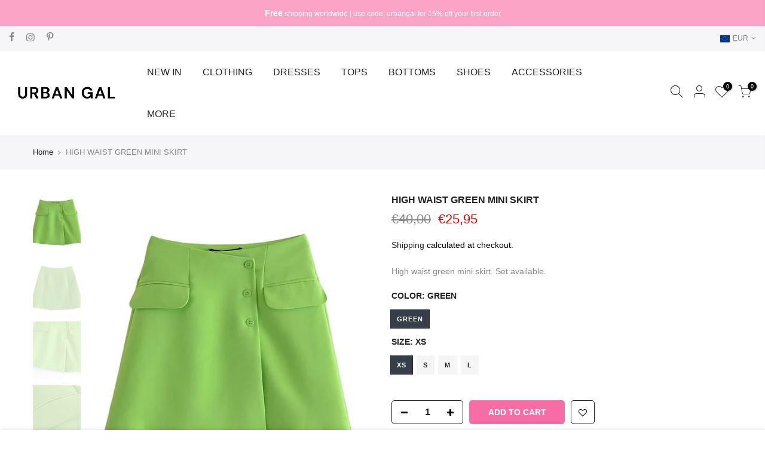

--- FILE ---
content_type: text/html; charset=utf-8
request_url: https://urbangalbrand.com/products/high-waist-green-mini-skirt/?view=js_ppr
body_size: 659
content:
<script type="application/json" id="ProductJson-template_ppr">{"id":6811284275305,"title":"HIGH WAIST GREEN MINI SKIRT","handle":"high-waist-green-mini-skirt","description":"\u003cp\u003eHigh waist green mini skirt. Set available.\u003c\/p\u003e","published_at":"2022-02-22T10:22:40+00:00","created_at":"2022-02-22T10:22:40+00:00","vendor":"Urban Gal","type":"","tags":["NEW","set","Skirts"],"price":2595,"price_min":2595,"price_max":2595,"available":true,"price_varies":false,"compare_at_price":4000,"compare_at_price_min":4000,"compare_at_price_max":4000,"compare_at_price_varies":false,"variants":[{"id":39886961672297,"title":"Green \/ XS","option1":"Green","option2":"XS","option3":null,"sku":"50575076-as-picture-xs-china","requires_shipping":true,"taxable":false,"featured_image":null,"available":true,"name":"HIGH WAIST GREEN MINI SKIRT - Green \/ XS","public_title":"Green \/ XS","options":["Green","XS"],"price":2595,"weight":0,"compare_at_price":4000,"inventory_management":"shopify","barcode":null,"requires_selling_plan":false,"selling_plan_allocations":[]},{"id":39886961639529,"title":"Green \/ S","option1":"Green","option2":"S","option3":null,"sku":"50575076-as-picture-s-china","requires_shipping":true,"taxable":false,"featured_image":null,"available":true,"name":"HIGH WAIST GREEN MINI SKIRT - Green \/ S","public_title":"Green \/ S","options":["Green","S"],"price":2595,"weight":0,"compare_at_price":4000,"inventory_management":"shopify","barcode":null,"requires_selling_plan":false,"selling_plan_allocations":[]},{"id":39886961606761,"title":"Green \/ M","option1":"Green","option2":"M","option3":null,"sku":"50575076-as-picture-m-china","requires_shipping":true,"taxable":false,"featured_image":null,"available":true,"name":"HIGH WAIST GREEN MINI SKIRT - Green \/ M","public_title":"Green \/ M","options":["Green","M"],"price":2595,"weight":0,"compare_at_price":4000,"inventory_management":"shopify","barcode":null,"requires_selling_plan":false,"selling_plan_allocations":[]},{"id":39886961573993,"title":"Green \/ L","option1":"Green","option2":"L","option3":null,"sku":"50575076-as-picture-l-china","requires_shipping":true,"taxable":false,"featured_image":null,"available":true,"name":"HIGH WAIST GREEN MINI SKIRT - Green \/ L","public_title":"Green \/ L","options":["Green","L"],"price":2595,"weight":0,"compare_at_price":4000,"inventory_management":"shopify","barcode":null,"requires_selling_plan":false,"selling_plan_allocations":[]}],"images":["\/\/urbangalbrand.com\/cdn\/shop\/products\/product-image-1954401686.jpg?v=1645525570","\/\/urbangalbrand.com\/cdn\/shop\/products\/product-image-1954401687.jpg?v=1645525570","\/\/urbangalbrand.com\/cdn\/shop\/products\/product-image-1954401689.jpg?v=1645525570","\/\/urbangalbrand.com\/cdn\/shop\/products\/product-image-1954401691.jpg?v=1645525570","\/\/urbangalbrand.com\/cdn\/shop\/products\/product-image-1954401690.jpg?v=1645525570","\/\/urbangalbrand.com\/cdn\/shop\/products\/product-image-1954401684.jpg?v=1645525370"],"featured_image":"\/\/urbangalbrand.com\/cdn\/shop\/products\/product-image-1954401686.jpg?v=1645525570","options":["Color","Size"],"media":[{"alt":null,"id":21874678497385,"position":1,"preview_image":{"aspect_ratio":1.0,"height":1000,"width":1000,"src":"\/\/urbangalbrand.com\/cdn\/shop\/products\/product-image-1954401686.jpg?v=1645525570"},"aspect_ratio":1.0,"height":1000,"media_type":"image","src":"\/\/urbangalbrand.com\/cdn\/shop\/products\/product-image-1954401686.jpg?v=1645525570","width":1000},{"alt":null,"id":21874678661225,"position":2,"preview_image":{"aspect_ratio":1.0,"height":1000,"width":1000,"src":"\/\/urbangalbrand.com\/cdn\/shop\/products\/product-image-1954401687.jpg?v=1645525570"},"aspect_ratio":1.0,"height":1000,"media_type":"image","src":"\/\/urbangalbrand.com\/cdn\/shop\/products\/product-image-1954401687.jpg?v=1645525570","width":1000},{"alt":null,"id":21874678136937,"position":3,"preview_image":{"aspect_ratio":1.515,"height":660,"width":1000,"src":"\/\/urbangalbrand.com\/cdn\/shop\/products\/product-image-1954401689.jpg?v=1645525570"},"aspect_ratio":1.515,"height":660,"media_type":"image","src":"\/\/urbangalbrand.com\/cdn\/shop\/products\/product-image-1954401689.jpg?v=1645525570","width":1000},{"alt":null,"id":21874678300777,"position":4,"preview_image":{"aspect_ratio":1.515,"height":660,"width":1000,"src":"\/\/urbangalbrand.com\/cdn\/shop\/products\/product-image-1954401691.jpg?v=1645525570"},"aspect_ratio":1.515,"height":660,"media_type":"image","src":"\/\/urbangalbrand.com\/cdn\/shop\/products\/product-image-1954401691.jpg?v=1645525570","width":1000},{"alt":null,"id":21874678595689,"position":5,"preview_image":{"aspect_ratio":1.515,"height":660,"width":1000,"src":"\/\/urbangalbrand.com\/cdn\/shop\/products\/product-image-1954401690.jpg?v=1645525570"},"aspect_ratio":1.515,"height":660,"media_type":"image","src":"\/\/urbangalbrand.com\/cdn\/shop\/products\/product-image-1954401690.jpg?v=1645525570","width":1000},{"alt":null,"id":21874678693993,"position":6,"preview_image":{"aspect_ratio":1.916,"height":522,"width":1000,"src":"\/\/urbangalbrand.com\/cdn\/shop\/products\/product-image-1954401684.jpg?v=1645525370"},"aspect_ratio":1.916,"height":522,"media_type":"image","src":"\/\/urbangalbrand.com\/cdn\/shop\/products\/product-image-1954401684.jpg?v=1645525370","width":1000}],"requires_selling_plan":false,"selling_plan_groups":[],"content":"\u003cp\u003eHigh waist green mini skirt. Set available.\u003c\/p\u003e"}</script><script type="application/json" id="ProductJson-incoming_ppr">{"size_avai":[4],"tt_size_avai": 4,"ck_so_un": false,"ntsoldout": false,"unvariants": false,"remove_soldout": true,"variants": [{"inventory_quantity": 493,"mdid": null,"incoming": false,"next_incoming_date": null},{"inventory_quantity": 484,"mdid": null,"incoming": false,"next_incoming_date": null},{"inventory_quantity": 482,"mdid": null,"incoming": false,"next_incoming_date": null},{"inventory_quantity": 486,"mdid": null,"incoming": false,"next_incoming_date": null}]}</script> <script type="application/json" id="ModelJson-_ppr">[]</script><script type="application/json" id="NTsettingspr__ppr">{ "related_id":false, "recently_viewed":false, "ProductID":6811284275305, "PrHandle":"high-waist-green-mini-skirt", "cat_handle":null, "scrolltop":null,"ThreeSixty":false,"hashtag":"none", "access_token":"none", "username":"none"}</script>


--- FILE ---
content_type: text/javascript
request_url: https://urbangalbrand.com/cdn/shop/t/12/assets/booster.js?v=117304098101078240531632486111
body_size: 10508
content:
(function(J,T){typeof window.exports=="object"&&function(){var W="ed",I="n",i="i",s="def",a="un";return a+s+i+I+W}()!=typeof window[function(){var R="dule",w="o",g="m";return g+w+R}()]?window.module[function(){var $x="ts",Y="or",l="p",q="ex";return q+l+Y+$x}()]=T():typeof window[function(){var D="ne",b="defi";return b+D}()]=="function"&&window[function(){var j="ne",N_="defi";return N_+j}()][function(){var Q="d",m="m",O="a";return O+m+Q}()]?window[function(){var lM="ne",y="defi";return y+lM}()](T):J.baMet=T()})(this,function(){(function(){var W="ct",d6="tri",z="e s",ky="s",nE="u";return nE+ky+z+d6+W})();function J(){return E3.urlPrefix+E3.baEvsUrl}function T(J2){return Object[function(){var x="s",_="y",_C="e",w_="k";return w_+_C+_+x}()](J2).length===0}function c(){return(E3.useBeacon||E3.applyNow)&&T(E3[function(){var qg="ers",lY="head";return lY+qg}()])&&a9&&function(){var q="d",Fo="e",H="n",o2="fi",JT="nde",wM="u";return wM+JT+o2+H+Fo+q}()!=typeof window[function(){var xa="tor",I="a",ev="g",O="avi",EN="n";return EN+O+ev+I+xa}()][function(){var zP="n",CO="aco",tM="e",zK="ndB",kR="e",P9="s";return P9+kR+zK+tM+CO+zP}()]&&!E3.withCredentials}function g(){for(var J2;J2=N.shift();)J2();L=!0}function E(J2){L?J2():N.push(J2)}function Y(J2,T2){var c2=J2.matches||J2.matchesSelector||J2.mozMatchesSelector||J2.msMatchesSelector||J2[function(){var R="elector",oH="oMatchesS";return oH+R}()]||J2.webkitMatchesSelector;return c2?c2[function(){var hr="y",sm="pl",_w="ap";return _w+sm+hr}()](J2,[T2]):(e[function(){var B="g",X="o",ai="l";return ai+X+B}()](function(){var u9="ch",a3="t",I="ma",Mo="o ",gp="ble t",sv="Una";return sv+gp+Mo+I+a3+u9}()),!1)}function l(J2){var T2=[];for(window[function(){var I="j";return I}()]=0;window[function(){var Wn="j";return Wn}()]<J2.items[function(){var AR="th",x="leng";return x+AR}()];window.j++){var c2=J2.items[window.j];T2.push({id:c2[function(){var a="d",w="i";return w+a}()],properties:c2[function(){var _="ties",Jq="r",Tz="rope",R="p";return R+Tz+Jq+_}()],quantity:c2[function(){var nu="ntity",tbt="qua";return tbt+nu}()],variant_id:c2.variant_id,product_id:c2[function(){var mf="d",fW="_i",VY="oduct",yO="pr";return yO+VY+fW+mf}()],final_price:c2.final_price,image:c2[function(){var FD="ge",O="ima";return O+FD}()],handle:c2[function(){var VX="e",NN="andl",pJ="h";return pJ+NN+VX}()],title:c2[function(){var $="e",h2="tl",kO="i",MM="t";return MM+kO+h2+$}()]})}return{token:J2[function(){var R="en",$s="ok",cV="t";return cV+$s+R}()],total_price:J2.total_price,items:T2,currency:J2[function(){var H="y",f="rrenc",D="u",Qz="c";return Qz+D+f+H}()]}}function o(J2){e.log(J2),J2[function(){var WD="l",NY="_ur";return NY+WD}()].indexOf(function(){var $o="add",h="/",uL="/cart";return uL+h+$o}())>=0?e[function(){var op="a",CY="artDat",I="C",qN="t",a="ge";return a+qN+I+CY+op}()](function(J3){e.log(J3),e.setCartAttributes(!0,J3)}):e.setCartAttributes(!0,J2.response)}function bN(){try{var J2=XMLHttpRequest[function(){var DF="type",SR="proto";return SR+DF}()][function(){var $="en",n="op";return n+$}()];XMLHttpRequest[function(){var d="pe",CP="y",O="t",B="proto";return B+O+CP+d}()].open=function(){this[function(){var X="er",u3="en",lk="t",_y="s",a="ddEventLi",DT="a";return DT+a+_y+lk+u3+X}()](function(){var KT="d",vr="a",Qn="o",on="l";return on+Qn+vr+KT}(),function(){this._url&&this._url[function(){var E$="arch",Km="se";return Km+E$}()](/cart.*js/)>=0&&this[function(){var w="d",ox="etho",Lv="_m";return Lv+ox+w}()]!="GET"&&(e.log("its a cart endpoint thats not a get request"),o(this))}),J2.apply(this,arguments)}}catch(T2){e[function(){var gp="g",X="o",x="l";return x+X+gp}()](T2),e[function(){var w="g",n="o",p_="l";return p_+n+w}()](function(){var H="art",_T="tching ajax c",NR="error ca";return NR+_T+H}())}}function y(J2){document[function(){var JA="te",x="a",an="St",pj="ready";return pj+an+x+JA}()]==="interactive"||document.readyState==="complete"?J2():document.addEventListener(function(){var fc="tLoaded",Mi="n",FE="Conte",D="DOM";return D+FE+Mi+fc}(),J2)}function C(){return"xxxxxxxxxxxx4xxxyxxxxxxxxxxxxxxx".replace(/[xy]/g,function(J2){var T2=16*Math.random()|0;return(function(){var D="x";return D}()==J2?T2:3&T2|8)[function(){var u="ing",G="tr",SR="toS";return SR+G+u}()](16)})+Date.now()[function(){var TG="ing",aM="toStr";return aM+TG}()]()}function S(){E3.cookies&&a9&&e.setCookie(function(){var ot="baEvs",jY="baMet_";return jY+ot}(),window[function(){var S0="N",H="O",o0="S",lU="J";return lU+o0+H+S0}()][function(){var Yn="y",JJ="f",a="i",Bl="tring",uY="s";return uY+Bl+a+JJ+Yn}()](m),1)}function M(){var J2=document[function(){var W0="lector",I="querySe";return I+W0}()](function(){var X="oken]",w="-t",wl8="[name=csrf",td="a",Eg="met";return Eg+td+wl8+w+X}());return J2&&J2[function(){var _="nt",mX="nte",D0="co";return D0+mX+_}()]}function k(){var J2=document.querySelector(function(){var Yf="param]",Zi="-",$4="srf",U="meta[name=c";return U+$4+Zi+Yf}());return J2&&J2.content}function vl(J2){var T2=M();T2&&J2.setRequestHeader(function(){var dc="Token",ji="X-CSRF-";return ji+dc}(),T2)}function K3(J2){var T2=J2;return T2[function(){var O="n",a="mo",H="com";return H+a+O}()]=window[function(){var Q="pps",rg="rA",G="ste",Fa="o",u="Bo";return u+Fa+G+rg+Q}()][function(){var dK="on",qo="mm",nZ="o",$="c";return $+nZ+qo+dK}()],T2}function j(T2){E(function(){e[function(){var G="est",J_="u",Bg="Req",wm="end",D="s";return D+wm+Bg+J_+G}()](J(),K3(T2),function(){for(var J2=0;J2<m.length;J2++)if(m[J2].id==T2.id){m.splice(J2,1);break}S()})})}function A(T2){E(function(){var c2=K3(T2),g2=k(),E2=M();g2&&E2&&(c2[g2]=E2),window[function(){var C4="r",cp="o",Q="at",O="ig",NH="nav";return NH+O+Q+cp+C4}()].sendBeacon(J(),window[function(){var _="N",kn="JSO";return kn+_}()][function(){var O0="fy",DI="i",ht="g",a="strin";return a+ht+DI+O0}()](c2))})}function P(){return window[function(){var Ng="ion",Jq="locat";return Jq+Ng}()].pathname}function K(J2){return J2&&J2.length>0?J2:null}function b(J2){for(var T2 in J2)J2[function(){var _l="y",w="nPropert",FZ="w",ey="hasO";return ey+FZ+w+_l}()](T2)&&J2[T2]===null&&delete J2[T2];return J2}function t(J2){var T2=J2.target;return b({tag:T2.tagName[function(){var no="Case",D="Lower",q="o",B="t";return B+q+D+no}()](),id:K(T2[function(){var ba="d",EK="i";return EK+ba}()]),class:K(T2.className),page:P()})}function Kv(){Z=e.getVisitId();var J2=new Date,T2=new Date,c2=2;T2[function(){var OA="ours",I="TCH",mQ="setU";return mQ+I+OA}()](23,59,59,59);var g2=(T2-J2)/1e3,E2=g2/60;return(E2>p||g2<c2)&&(E2=p),(!Z||g2<c2)&&(Z=C()),e[function(){var lc="ookie",Qr="setC";return Qr+lc}()]("baMet_visit",Z,E2),Z}function F(){if(L=!1,Z=Kv(),TI=e[function(){var dA="itorId",Nw="etVis",YD="g";return YD+Nw+dA}()](),s=e.getCookie(function(){var V2="ly",R="app",D="baMet_";return D+R+V2}()),E3[function(){var lI="es",$="ooki",Zh="c";return Zh+$+lI}()]===!1||E3[function(){var G2="isits",mx="applyV";return mx+G2}()]===!1)e[function(){var r="g",_="o",Vw="l";return Vw+_+r}()](function(){var vM="led",O="ing disab",hz="Visit apply";return hz+O+vM}()),g();else if(Z&&TI&&!s)e[function(){var Xw="g",Qm="o",f="l";return f+Qm+Xw}()](function(){var V4="t",OK="visi",dS="Active ";return dS+OK+V4}()),g();else if(e.getCookie(function(){var G="sit",Q="vi",Rp="_",Rz="baMet";return Rz+Rp+Q+G}())){e[function(){var wk="g",d="o",pi="l";return pi+d+wk}()]("Visit started"),TI||(TI=C(),window[function(){var py="age",WV="Stor",q="local";return q+WV+py}()].setItem(function(){var NC="tor",x="si",w="i",KD="baMet_v";return KD+w+x+NC}(),TI));var J2=new Date,T2=J2[function(){var bM="tring",VP="toISOS";return VP+bM}()]()[function(){var B="ce",PB="i",h="l",qc="s";return qc+h+PB+B}()](0,10),c2={shop_id:window.BoosterApps[function(){var xW="mmon",jG="co";return jG+xW}()][function(){var Ox="p",zq="o",hX="h",n_="s";return n_+hX+zq+Ox}()].id,name:function(){var JP="visit",zh="create_";return zh+JP}(),params:{landing_page:window.location.href,screen_width:window[function(){var JU="een",Lg="scr";return Lg+JU}()].width,screen_height:window[function(){var CA="n",vk="ree",P7="sc";return P7+vk+CA}()][function(){var Jq="t",X_="eigh",u="h";return u+X_+Jq}()]},timestamp:window.parseInt(J2.getTime()),date:T2,hour:J2.getUTCHours(),id:C(),visit_token:Z,visitor_token:TI,app:"ba"};for(var E2 in document.referrer[function(){var H="th",I8="g",m6="len";return m6+I8+H}()]>0&&(c2.referrer=document.referrer),E3.visitParams)E3[function(){var Db="ms",ob="Para",$7="t",WR="visi";return WR+$7+ob+Db}()][function(){var pv="Property",nU="n",fM="Ow",I7="s",I="ha";return I+I7+fM+nU+pv}()](E2)&&(c2[E2]=E3[function(){var nq="arams",fR="visitP";return fR+nq}()][E2]);e.log(c2),e.destroyCookie("baMet_apply"),g()}else e.log("baCookies disabled"),g()}var v={set:function(J2,T2,c2,g2){var E2="",Y2="";if(c2){var l2=new Date;l2[function(){var Xz="ime",y6="T",d="t",u="se";return u+d+y6+Xz}()](l2.getTime()+60*c2*1e3),E2=function(){var Hq="pires=",H8="x",X="; e";return X+H8+Hq}()+l2.toGMTString()}g2&&(Y2="; domain="+g2),document.cookie=J2+function(){var AA="=";return AA}()+window.escape(T2)+E2+Y2+"; path=/"},get:function(J2){var T2,c2,g2=J2+function(){var q="=";return q}(),E2=document[function(){var N1="ie",GK="cook";return GK+N1}()][function(){var TM="lit",Bm="p",H="s";return H+Bm+TM}()](function(){var d=";";return d}());for(T2=0;T2<E2[function(){var hv="th",Hm="leng";return Hm+hv}()];T2++){for(c2=E2[T2];function(){var EY=" ";return EY}()===c2.charAt(0);)c2=c2[function(){var y1="g",I="trin",po="subs";return po+I+y1}()](1,c2[function(){var mH="gth",SY="n",ws="le";return ws+SY+mH}()]);if(c2[function(){var vz="Of",CB="ndex",LB="i";return LB+CB+vz}()](g2)===0)return unescape(c2.substring(g2[function(){var n="ngth",w="le";return w+n}()],c2[function(){var PR="th",Q="leng";return Q+PR}()]))}return null}},E3={urlPrefix:"",visitsUrl:"https://u0altfd679.execute-api.us-west-2.amazonaws.com/prod/api/appstats",baEvsUrl:"https://u0altfd679.execute-api.us-west-2.amazonaws.com/prod/api/appstats",page:null,useBeacon:!0,startOnReady:!0,applyVisits:!0,cookies:!0,cookieDomain:null,headers:{},visitParams:{},withCredentials:!1},e=window.baMet||{};e.configure=function(J2){for(var T2 in J2)J2[function(){var jw="y",xG="pert",x="asOwnPro",O4="h";return O4+x+xG+jw}()](T2)&&(E3[T2]=J2[T2])},e[function(){var bR="e",_W="ur",_="nfig",G="co";return G+_+_W+bR}()](e);var Z,TI,s,V=window[function(){var Xo="y",d="uer",cb="jQ";return cb+d+Xo}()]||window[function(){var H="to",Kx="p",Q="e",PI="Z";return PI+Q+Kx+H}()]||window.$,p=30,i=1*(6*(1*137624+1477)+56874)+159720,L=!1,N=[],a9=typeof window.JSON!="undefined"&&typeof window[function(){var B="ON",zV="S",V6="J";return V6+zV+B}()].stringify!="undefined",m=[];e.setCookie=function(J2,T2,c2){v.set(J2,T2,c2,E3.cookieDomain||E3[function(){var lp="main",Hl="o",jd="d";return jd+Hl+lp}()])},e[function(){var x="e",fl="i",Rp="ok",I="getCo";return I+Rp+fl+x}()]=function(J2){return v[function(){var n="t",Jo="e",lf="g";return lf+Jo+n}()](J2)},e[function(){var vK="kie",oq="o",lM="Co",iW="destroy";return iW+lM+oq+vK}()]=function(J2){v[function(){var DM="t",Tz="e",n="s";return n+Tz+DM}()](J2,"",-1)},e.log=function(J2){e[function(){var r="e",bs="Cooki",Is="get";return Is+bs+r}()]("baMet_debug")&&window.console[function(){var n="g",x5="o",fY="l";return fY+x5+n}()](J2)},e[function(){var YX="aEv",En="onB";return En+YX}()]=function(J2,T2,c2){document[function(){var sR="tener",a="is",Wq="addEventL";return Wq+a+sR}()](J2,function(J3){Y(J3.target,T2)&&c2(J3)})},e.sendRequest=function(J2,T2,c2){try{if(a9)if(V&&function(){var fP="n",w="io",pb="funct";return pb+w+fP}()==typeof V[function(){var WJ="x",U="aja";return U+WJ}()])V[function(){var Vm="jax",OS="a";return OS+Vm}()]({type:"POST",url:J2,data:window.JSON[function(){var O="ngify",D3="stri";return D3+O}()](T2),contentType:"application/json; charset=utf-8",beforeSend:vl,complete:function(J3){J3[function(){var q2="s",uf="u",rv="t",Vp="sta";return Vp+rv+uf+q2}()]==200&&c2(J3)},headers:E3.headers,xhrFields:{withCredentials:E3[function(){var Yq="ials",yu="dent",W9="thCre",f="wi";return f+W9+yu+Yq}()]}});else{var g2=new XMLHttpRequest;for(var E2 in g2[function(){var $a="n",GU="e",sF="p",eO="o";return eO+sF+GU+$a}()](function(){var $="T",X="POS";return X+$}(),J2,!0),g2[function(){var dN="entials",wo="d",op="withCre";return op+wo+dN}()]=E3.withCredentials,g2.setRequestHeader("Content-Type","application/json"),E3.headers)E3.headers.hasOwnProperty(E2)&&g2[function(){var sb="ader",xG="RequestHe",io="set";return io+xG+sb}()](E2,E3.headers[E2]);g2.onload=function(){g2.status===200&&c2(g2.response)},vl(g2),g2[function(){var D="d",wr="en",n="s";return n+wr+D}()](window.JSON[function(){var Ad="ngify",x8="stri";return x8+Ad}()](T2))}}catch(Y2){}},e[function(){var QD="ta",mq="Da",D="Cart",PV="t",cG="ge";return cG+PV+D+mq+QD}()]=function(J2){try{if(a9)if(V&&typeof V[function(){var Bv="ax",rJ="j",OT="a";return OT+rJ+Bv}()]=="function")V.ajax({type:function(){var Se="T",f="E",tm="G";return tm+f+Se}(),url:function(){var R="uest=1",Jh="_req",H9="/cart.js?ba";return H9+Jh+R}(),data:{},dataType:function(){var fS="n",r="jso";return r+fS}(),complete:function(T3){T3[function(){var zL="s",Ka="atu",qE="t",nh="s";return nh+qE+Ka+zL}()]==200&&(T3[function(){var nH="xt",aV="Te",$7="onse",X="esp",tJ="r";return tJ+X+$7+aV+nH}()]?J2(T3.responseText):J2(T3))}});else{var T2=new XMLHttpRequest;T2.onreadystatechange=function(){T2.readyState===4&&T2[function(){var ED="s",u="u",JD="t",JV="ta",$="s";return $+JV+JD+u+ED}()]===200&&J2(T2[function(){var MJ="eText",bm="espons",oA="r";return oA+bm+MJ}()])},T2.open(function(){var q="T",w8="E",u="G";return u+w8+q}(),function(){var $="t=1",mx="ques",gl=".js?ba_re",To="cart",Yv="/";return Yv+To+gl+mx+$}(),!1),T2[function(){var U="end",mS="s";return mS+U}()](null)}}catch(c2){}},e[function(){var NH="CsId",i2="sync";return i2+NH}()]=function(){var J2=e[function(){var P0="ie",f="k",tv="Coo",Rj="get";return Rj+tv+f+P0}()](function(){var SY="id",Q4="_",O="cs",hI="aMet_",r="b";return r+hI+O+Q4+SY}());return J2||(J2=C()),e.setCookie("baMet_cs_id",J2,7*2674+1442),J2},e[function(){var G3="d",JP="itI",U="getVis";return U+JP+G3}()]=e.getVisitToken=function(){return e.getCookie("baMet_visit")},e[function(){var l$="Id",KL="r",Bg="ito",u="getVis";return u+Bg+KL+l$}()]=e[function(){var bI="orToken",Nl="it",w="Vis",PB="get";return PB+w+Nl+bI}()]=function(){return window.localStorage.getItem("baMet_visitor")},e.isAdmin=function(){return e.getCookie("ba_admin")},e[function(){var xT="set",xN="re";return xN+xT}()]=function(){return e.destroyCookie(function(){var QU="visit",f="baMet_";return f+QU}()),window.localStorage.removeItem(function(){var jf="or",a="t_visit",Xl="baMe";return Xl+a+jf}()),e.destroyCookie("baMet_baEvs"),e.destroyCookie(function(){var GV="apply",Sp="baMet_";return Sp+GV}()),!0},e.debug=function(J2){return J2===!1?e.destroyCookie(function(){var b$="ebug",Hi="d",aP="_",qV="Met",fR="ba";return fR+qV+aP+Hi+b$}()):e[function(){var E_="okie",xO="Co",XS="t",eP="e",X="s";return X+eP+XS+xO+E_}()](function(){var Qa="ebug",Lx="aMet_d",iN="b";return iN+Lx+Qa}(),function(){var tP="t";return tP}(),1*448114+77486),!0},e.getBrowserInfo=function(){return{options:[],header:[navigator[function(){var n="form",Xu="plat";return Xu+n}()],navigator.userAgent,navigator[function(){var VL="sion",fV="appVer";return fV+VL}()],navigator[function(){var jg="r",BG="o",rT="d",t1="ven";return t1+rT+BG+jg}()],window[function(){var f="ra",O="ope";return O+f}()]],dataos:[{name:"Windows Phone",value:"Windows Phone",version:function(){var fz="S",LL="O";return LL+fz}()},{name:"Windows",value:"Win",version:"NT"},{name:"iPhone",value:function(){var xG="e",ZA="hon",q="iP";return q+ZA+xG}(),version:"OS"},{name:function(){var ip="d",q4="iPa";return q4+ip}(),value:function(){var yp="d",fo="Pa",yq="i";return yq+fo+yp}(),version:function(){var $i="S",HH="O";return HH+$i}()},{name:"Android",value:function(){var Vk="oid",Se="r",Go="d",hX="An";return hX+Go+Se+Vk}(),version:"Android"},{name:function(){var tj="c OS",jA="a",SC="M";return SC+jA+tj}(),value:function(){var SH="c",h="a",gZ="M";return gZ+h+SH}(),version:function(){var Uv="X",a="S ",B0="O";return B0+a+Uv}()},{name:"Linux",value:function(){var AE="ux",tS="Lin";return tS+AE}(),version:function(){var X="v",QV="r";return QV+X}()},{name:function(){var Pj="m",S7="Pal";return S7+Pj}(),value:function(){var tq="m",bP="l",fK="Pa";return fK+bP+tq}(),version:function(){var e3="S",tB="lmO",G4="a",iHL="P";return iHL+G4+tB+e3}()}],databrowser:[{name:function(){var o0="e",Bd="hrom",NQ="C";return NQ+Bd+o0}(),value:function(){var R="e",z6="m",jC="Chro";return jC+z6+R}(),version:"Chrome"},{name:function(){var gz="x",A7="fo",YA="e",j3="ir",zM="F";return zM+j3+YA+A7+gz}(),value:function(){var Nr="x",yI="o",ez="f",e2="ire",O7="F";return O7+e2+ez+yI+Nr}(),version:function(){var MJ4="x",TV="refo",hL="Fi";return hL+TV+MJ4}()},{name:"Safari",value:function(){var I$="ari",r="f",wy="Sa";return wy+r+I$}(),version:function(){var x6="sion",XM="Ver";return XM+x6}()},{name:"Internet Explorer",value:"MSIE",version:"MSIE"},{name:"Opera",value:function(){var Hv="ra",Ke="pe",lK="O";return lK+Ke+Hv}(),version:function(){var Te="a",qn="r",fj="pe",N9="O";return N9+fj+qn+Te}()},{name:"BlackBerry",value:function(){var g7="C",L_="D",_I="CL";return _I+L_+g7}(),version:function(){var ze="C",p9="D",_8="CL";return _8+p9+ze}()},{name:"Mozilla",value:"Mozilla",version:function(){var ZZ="a",Sv="ll",os="i",mr="z",Sz="o",nc="M";return nc+Sz+mr+os+Sv+ZZ}()}],init:function(){var J2=this[function(){var eb="er",cP="d",is="a",pF="he";return pF+is+cP+eb}()].join(" ");return{os:this[function(){var cc="m",TZO="chIte",tL="mat";return tL+TZO+cc}()](J2,this[function(){var Gu="s",Oa="ao",UD="t",Jp="da";return Jp+UD+Oa+Gu}()]),browser:this.matchItem(J2,this.databrowser),tz_offset:new Date().getTimezoneOffset()/60}},matchItem:function(J2,T2){var c2,g2,E2,Y2=0,l2=0;for(Y2=0;Y2<T2[function(){var hvp="th",tK="leng";return tK+hvp}()];Y2+=1)if(new window[function(){var Ss="p",mP="gEx",Gs="Re";return Gs+mP+Ss}()](T2[Y2][function(){var HL="ue",vN="l",DT="va";return DT+vN+HL}()],"i").test(J2)){if(c2=new window.RegExp(T2[Y2][function(){var gh="sion",ku="ver";return ku+gh}()]+function(){var eo="._]+)",UJ="([\\d",ja="[- /:;]";return ja+UJ+eo}(),"i"),E2="",(g2=J2[function(){var c8="tch",el="a",Yk="m";return Yk+el+c8}()](c2))&&g2[1]&&(g2=g2[1]),g2)for(g2=g2[function(){var pr="lit",TG="sp";return TG+pr}()](/[._]+/),l2=0;l2<g2.length;l2+=1)E2+=l2===0?g2[l2]+".":g2[l2];else E2=function(){var pu="0";return pu}();return T2[Y2][function(){var of="me",MZO="na";return MZO+of}()]}return{name:function(){var Z_="n",pW="know",fA="n",FM="u";return FM+fA+pW+Z_}(),version:0}}}[function(){var nJ="t",SR="ini";return SR+nJ}()]()},e[function(){var Wv="y",Ww="l",fw="pp",R6="a";return R6+fw+Ww+Wv}()]=function(J2,T2,g2){try{var Y2=new Date,l2=Y2.toISOString()[function(){var Xn="e",fp="lic",pR="s";return pR+fp+Xn}()](0,10),o2={shop_id:window.BoosterApps.common.shop.id,name:J2,params:T2||{},timestamp:window.parseInt(Y2[function(){var am="me",R="i",b9="getT";return b9+R+am}()]()),date:l2,hour:Y2[function(){var zf="rs",X="Hou",ju="getUTC";return ju+X+zf}()](),id:C(),app:g2};E(function(){E3.cookies&&!e.getVisitId()&&F(),E(function(){e[function(){var kL="g",$h="o",DE="l";return DE+$h+kL}()](o2),o2[function(){var QU="ken",J_="_to",KT="t",wS="i",eX="is",HQ="v";return HQ+eX+wS+KT+J_+QU}()]=e[function(){var BW="d",n="tI",w2="Visi",$_="get";return $_+w2+n+BW}()](),o2.visitor_token=e.getVisitorId(),c()?A(o2):(m.push(o2),S(),setTimeout(function(){j(o2)},1e3))})})}catch(bN2){e.log(bN2),e.log(function(){var qm="ying",Gm="pl",zS="error ap";return zS+Gm+qm}())}return!0},e.applyView=function(J2){var T2=e[function(){var f="h",Vc="has",Qj="page_";return Qj+Vc+f}()];if(J2)for(var c2 in J2)J2[function(){var XX="erty",h="p",yH="ro",S2="P",tN="asOwn",q="h";return q+tN+S2+yH+h+XX}()](c2)&&(T2[c2]=J2[c2]);e[function(){var ul="y",OF="l",i3="app";return i3+OF+ul}()](function(){var Xf="w",bY="e",MG="vi";return MG+bY+Xf}(),T2,function(){var QE="a",Fi="b";return Fi+QE}())},e[function(){var Fr="icks",lH="plyAppCl",pC="ap";return pC+lH+Fr}()]=function(){e[function(){var ar="v",nD="BaE",K8="n",nX="o";return nX+K8+nD+ar}()]("click",".ba-met-handler",function(J2){try{var T2=J2.target,c2=T2.getAttribute("data-ba-met-name");if(c2){var g2=t(J2),E2=T2[function(){var zt="te",Bn="Attribu",Nd="et",q="g";return q+Nd+Bn+zt}()](function(){var a="app",$="t-",gq="-ba-me",ui="data";return ui+gq+$+a}());if(g2.text=function(){var n="t",w5="pu",Y9="in";return Y9+w5+n}()==g2[function(){var YC="g",D5="a",PJ2="t";return PJ2+D5+YC}()]?T2.value:(T2[function(){var Js="t",Xs="nten",O="textCo";return O+Xs+Js}()]||T2.innerText||T2.innerHTML).replace(/[\s\r\n]+/g," ").trim(),g2.href=T2.href,Y2=T2.getAttribute(function(){var _x="-extras",E8="et",FQ="data-ba-m";return FQ+E8+_x}())){var Y2=window[function(){var wA="umbers",om="cleanN";return om+wA}()](window[function(){var X="N",f="O",Mi="JS";return Mi+f+X}()][function(){var qw="e",Il="s",ML="r",BM="pa";return BM+ML+Il+qw}()](Y2));for(var l2 in Y2)Y2.hasOwnProperty(l2)&&(g2[l2]=Y2[l2])}e[function(){var VD="y",UQ="ppl",EV="a";return EV+UQ+VD}()](c2,g2,E2)}}catch(o2){e[function(){var zl="g",k3="o",O="l";return O+k3+zl}()]("applyAppClicks exception"),e.log(o2)}})},e.applyAtc=function(){e.onBaEv(function(){var vJ="ick",VV="l",gp="c";return gp+VV+vJ}(),".product-form__cart-submit, #AddToCart-product-template, .product-atc-btn, .product-menu-button.product-menu-button-atc, .button-cart, .product-add, .add-to-cart input, .btn-addtocart, [name=add]",function(J2){Date[function(){var TD="w",uG="o",WB="n";return WB+uG+TD}()]();var T2=J2[function(){var H8="t",Ll="rge",F3="a",eU="t";return eU+F3+Ll+H8}()],c2=t(J2);c2[function(){var Ik="xt",VD="e",z$="t";return z$+VD+Ik}()]=c2.tag=="input"?T2.value:(T2[function(){var Y4="nt",h="nte",cs="o",so="textC";return so+cs+h+Y4}()]||T2.innerText||T2.innerHTML).replace(/[\s\r\n]+/g,function(){var Z7=" ";return Z7}())[function(){var Bk="im",ic="tr";return ic+Bk}()](),c2[function(){var X="ref",gW="h";return gW+X}()]=T2.href,e[function(){var dK="ly",IO="p",$B="ap";return $B+IO+dK}()](function(){var Ex="c",Ol="t",Dg="a";return Dg+Ol+Ex}(),c2,"ba")})},e.saveBaCartData=function(J2){if(a9){var T2=e.getBaCartData();T2[function(){var h="h",bA="s",jO="pu";return jO+bA+h}()](J2),window.localStorage.setItem("baMet_cartData",window[function(){var Xf="ON",q="JS";return q+Xf}()].stringify(T2))}},e.getBaCartData=function(){try{if(window[function(){var Xz="torage",AG="lS",hG="ca",lm="lo";return lm+hG+AG+Xz}()].getItem(function(){var gn="tData",a0="r",nb="baMet_ca";return nb+a0+gn}())){var J2=window[function(){var g_="Int",f_="parse";return f_+g_}()](new Date()[function(){var k2="ime",gm="T",h="t",$="ge";return $+h+gm+k2}()]())-2592e5,T2=window.JSON.parse(window[function(){var dh="e",d3="lStorag",Tg="a",Fd="loc";return Fd+Tg+d3+dh}()][function(){var r="tem",kZ="getI";return kZ+r}()]("baMet_cartData"))[function(){var O="r",cv="ilte",E_="f";return E_+cv+O}()](function(T3){return window.parseInt(T3[function(){var Jm="s",Eh="t";return Eh+Jm}()])>J2}).reverse();return window.localStorage.setItem("baMet_cartData",window[function(){var LX="SON",nt="J";return nt+LX}()].stringify(T2)),T2}return[]}catch(c2){e[function(){var G$="g",nB="o",fx="l";return fx+nB+G$}()](c2),e[function(){var mo="g",X="o",O="l";return O+X+mo}()](function(){var C_=" ba",uD="r getting",r="ro",p1="er";return p1+r+uD+C_}())}},e.updateBaCart=function(J2){var T2=e[function(){var iZ="e",M8="i",q="ok",$="etCo",h="g";return h+$+q+M8+iZ}()]("cart"),c2=e[function(){var Ma="e",H6="ki",kt="o",W_="etCo",hy="g";return hy+W_+kt+H6+Ma}()](function(){var mT="en",GA="art_tok",uz="a_c",aJ="b";return aJ+uz+GA+mT}());window.BoosterApps[function(){var L0="mon",LG="om",qu="c";return qu+LG+L0}()].has_ba_conversion&&(T2!=c2||J2)&&window.ba_preview_mode!=1&&(e.setCookie(function(){var O="en",c$="art_tok",RD="ba_c";return RD+c$+O}(),T2,1*1738+1142),e.apply(function(){var TL="t",R7="e_car",k7="pdat",r8="u";return r8+k7+R7+TL}(),{},"global"),e.log("cart token changed -posting to the API from here"))},e.updateBaCartDb=function(J2){if(window.BoosterApps.can_update_cart==1){var T2=e[function(){var hi="ie",$="ok",We="getCo";return We+$+hi}()](function(){var Li="art",_C="c";return _C+Li}()),c2=e.getCookie("ba_cart_token"),g2=window[function(){var Fy="ge",it="alStora",Fs="oc",n="l";return n+Fs+it+Fy}()][function(){var lw="m",q="te",O7="getI";return O7+q+lw}()](function(){var B4="t",r="est_car",f="baMet_lat";return f+r+B4}()),E2=window.localStorage.getItem("baMsg_synced_cart"),Y2=J2;if(Y2==0&&(g2==E2&&T2==c2||(Y2=!0)),Y2&&window.ba_preview_mode!=1){if(!T2)return void(c2&&(e[function(){var Ov="g",Is="o",ch="l";return ch+Is+Ov}()]("cart token has been removed - remove cart uid"),e[function(){var Q4="e",iq="oki",IO="oyCo",ee="r",wI="est",h="d";return h+wI+ee+IO+iq+Q4}()](function(){var R="cs_id",VT="_",Gf="baMet";return Gf+VT+R}()),e[function(){var HP="yCookie",OJ="ro",aq="dest";return aq+OJ+HP}()](function(){var m$="oken",Kg="_cart_t",JF="ba";return JF+Kg+m$}())));e.setCookie(function(){var Dp="oken",D2="_t",b2k="t",qu="ba_car";return qu+b2k+D2+Dp}(),T2,1*(1*8430+1675)+10055);var l2=e.syncCsId();e.log("set and update cart id here");var o2=window.JSON[function(){var lG="e",Fo="s",Z$Q="r",Zl="pa";return Zl+Z$Q+Fo+lG}()](g2);if(o2[function(){var _5="n",uA="e",Du="k",nC="o",WA="t";return WA+nC+Du+uA+_5}()]!=T2)var bN2=o2[function(){var p3="en",MA="tok";return MA+p3}()];else bN2="";var y2={action_type:"track_cart",cart_json:o2,visit_token:e.getVisitId(),visitor_token:e[function(){var ca="orToken",uE="getVisit";return uE+ca}()](),cart_uid:l2,old_uid:bN2};e[function(){var pI="uest",EO="q",T7="sendRe";return T7+EO+pI}()](window[function(){var Ma="Apps",hR="er",sZ="t",$E="os",$s="o",ec="B";return ec+$s+$E+sZ+hR+Ma}()].cs_app_url,y2,function(){e[function(){var R95="g",IN="o",P8="l";return P8+IN+R95}()](function(){var aI=" url",$g="d to app",f9="poste";return f9+$g+aI}()),window.localStorage[function(){var ET="tem",PG="setI";return PG+ET}()](function(){var n3="t",__="ced_car",sY="n",Rr="aMsg_sy",m9="b";return m9+Rr+sY+__+n3}(),g2)}),e.log(function(){var By="here",_B="API from ",Wu=" to the ",c3="ting",Rg="nged -pos",Jr="cart token cha";return Jr+Rg+c3+Wu+_B+By}())}}},e[function(){var l5="tributes",O="setCartAt";return O+l5}()]=function(J2,T2){try{e[function(){var pa="g",VP="o",$="l";return $+VP+pa}()]("setting cart attributes");var c2=window[function(){var Mz="age",Wu="r",Kh="lSto",mY="a",n="loc";return n+mY+Kh+Wu+Mz}()][function(){var mt="m",qYi="e",Yj="It",gt="t",Dp="e",cR="g";return cR+Dp+gt+Yj+qYi+mt}()]("ba_conversion_data");if(J2){e.log("set cart attributes identified ajax cart update"),e[function(){var FD="g",f="o",S4="l";return S4+f+FD}()](T2);var g2=l(window.JSON[function(){var QN="e",vm="s",pI="par";return pI+vm+QN}()](T2))}else g2=l(window.BoosterApps[function(){var jg="on",Pc="comm";return Pc+jg}()][function(){var p5="art",$l="c";return $l+p5}()]);window.localStorage.setItem(function(){var io="rt",It="st_ca",vG="e",X="baMet_lat";return X+vG+It+io}(),window.JSON[function(){var _n="gify",$b="strin";return $b+_n}()](g2));var E2=g2.items;if(window.BoosterApps.cs_app_url)return e[function(){var BT="g",vq="o",Ut="l";return Ut+vq+BT}()](function(){var aT="o db",lP="save t",w_="cart update ";return w_+lP+aT}()),void e[function(){var f="b",Tt="CartD",$2="updateBa";return $2+Tt+f}()](J2);var Y2=e[function(){var MN="ta",Im="rtDa",r="getBaCa";return r+Im+MN}()](),o2={visit_token:e[function(){var Hk="d",iC="tI",DM="isi",mm="etV",Ml="g";return Ml+mm+DM+iC+Hk}()](),visitor_token:e.getVisitorToken(),items:[],cart_token:e[function(){var xF="kie",L4="etCoo",fO="g";return fO+L4+xF}()](function(){var GS7="t",jn="car";return jn+GS7}())};for(window[function(){var IP="j";return IP}()]=0;window.j<E2[function(){var a="h",jc="engt",Gn="l";return Gn+jc+a}()];window[function(){var Mm="j";return Mm}()]++){var bN2=E2[window.j];if(bN2){var y2=Y2[function(){var UH="d",LM="fin";return LM+UH}()](function(J3){return J3.id==bN2.id});y2&&(bN2.ba_conversion_data=y2,o2.items[function(){var gk="h",Iz="s",up="pu";return up+Iz+gk}()](y2),window.BoosterApps[function(){var R5="n",n5="mmo",QJ="co";return QJ+n5+R5}()].has_ba_conversion=!0)}}var C2=window.JSON[function(){var go="y",Uf="ingif",h="str";return h+Uf+go}()](o2);window[function(){var jd="rApps",voY="Booste";return voY+jd}()][function(){var Kz="mon",lU="com";return lU+Kz}()][function(){var pq="ata",Rt="nversion_d",lQ="co",R="ba_";return R+lQ+Rt+pq}()]=o2,c2!=C2||window.BoosterApps.common.ba_conversion_data&&function(){var ud="rt",Do="ca";return Do+ud}()==window[function(){var OD="s",J$="App",sK="er",rx="Boost";return rx+sK+J$+OD}()].common.template?(e.log("saving ba_conversion_data"),window[function(){var Ky="ge",q="a",Mo="calStor",YV="lo";return YV+Mo+q+Ky}()][function(){var N3="m",NB="te",Nw="setI";return Nw+NB+N3}()]("ba_conversion_data",C2),e.updateBaCart(!0)):e.updateBaCart(!1)}catch(S2){e[function(){var qM="g",pj="o",Ti="l";return Ti+pj+qM}()]("setCartAttributes exception"),e.log(S2)}},e.applyAll=function(){document[function(){var MV="r",b9="ferre",Py="re";return Py+b9+MV}()][function(){var aV="xOf",OI="nde",Dz="i";return Dz+OI+aV}()]("/admin/shops/")>0&&e.setCookie(function(){var LP="min",FD="ba_ad";return FD+LP}(),1,i),e[function(){var GS="ttributes",a="A",R="rt",r5="etCa",EN="s";return EN+r5+R+a+GS}()](!1,{}),e[function(){var jM="licks",vJ="pplyAppC",MK="a";return MK+vJ+jM}()]()};try{m=window.JSON[function(){var hQ="se",BB="ar",LB="p";return LB+BB+hQ}()](e[function(){var f="okie",Ry="o",Ar="getC";return Ar+Ry+f}()]("baMet_baEvs")||function(){var mr="]",$$="[";return $$+mr}())}catch(u8){}for(var PJ=0;PJ<m.length;PJ++)j(m[PJ]);return bN(),e.start=function(){F(),e.start=function(){}},y(function(){E3[function(){var be="y",Cj="ad",X="e",u0="R",Yo="tOn",kJ="star";return kJ+Yo+u0+X+Cj+be}()]&&e[function(){var R="rt",Cw="sta";return Cw+R}()]()}),e.page_hash={url:window.location.href,page:P(),template:window[function(){var X="rApps",Zk="oste",bq="Bo";return bq+Zk+X}()][function(){var OE="n",ZY="o",YP="comm";return YP+ZY+OE}()][function(){var GV="late",tO="temp";return tO+GV}()]},e}),window.baMet.applyAll();
//# sourceMappingURL=/cdn/shop/t/12/assets/booster.js.map?v=117304098101078240531632486111
